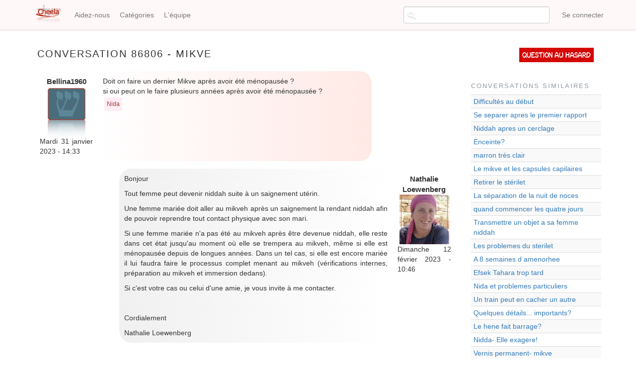

--- FILE ---
content_type: text/html; charset=UTF-8
request_url: https://cheela.org/conversation/86806/86806/Mikve-
body_size: 5193
content:
<!DOCTYPE html>
<html  lang="fr" dir="ltr" prefix="content: http://purl.org/rss/1.0/modules/content/  dc: http://purl.org/dc/terms/  foaf: http://xmlns.com/foaf/0.1/  og: http://ogp.me/ns#  rdfs: http://www.w3.org/2000/01/rdf-schema#  schema: http://schema.org/  sioc: http://rdfs.org/sioc/ns#  sioct: http://rdfs.org/sioc/types#  skos: http://www.w3.org/2004/02/skos/core#  xsd: http://www.w3.org/2001/XMLSchema# ">
  <head>
    <meta charset="utf-8" />
<meta name="title" content="Mikve  | Cheela" />
<meta property="og:site_name" content="Cheela" />
<meta property="og:type" content="article" />
<meta name="description" content="Questions et réponses sur le judaïsme" />
<meta property="og:url" content="https://cheela.org/conversation/86806/86806/Mikve-" />
<meta property="og:title" content="Mikve  | Cheela" />
<meta name="keywords" content="judaisme, juif, halakha, emouna, cheela, question, rav, rabbanim" />
<meta property="og:description" content="Cheela - Vos questions de judaïsme" />
<meta property="og:image" content="https://www.cheela.org/logo_cheela_resized.png" />
<meta property="og:image:secure_url" content="https://www.cheela.org/sites/default/files/logo_cheela.png" />
<meta property="og:image:type" content="image/png" />
<meta name="Generator" content="Drupal 8 (https://www.drupal.org)" />
<meta name="MobileOptimized" content="width" />
<meta name="HandheldFriendly" content="true" />
<meta name="viewport" content="width=device-width, initial-scale=1.0" />

    <title>Mikve  | Cheela</title>
    <link rel="stylesheet" media="all" href="/sites/default/files/css/css_7CAbgI9CxDGLvfYjZUGLoguaOSLFdyHXEwlsT1mF30A.css?t97781" />
<link rel="stylesheet" media="all" href="//cdn.jsdelivr.net/bootstrap/3.3.7/css/bootstrap.min.css" />
<link rel="stylesheet" media="all" href="/sites/default/files/css/css_6OESvV6R4xbsR71IBEc7_DHuDvIlrNNF7qo3M39ggas.css?t97781" />

    
<!--[if lte IE 8]>
<script src="/sites/default/files/js/js_VtafjXmRvoUgAzqzYTA3Wrjkx9wcWhjP0G4ZnnqRamA.js"></script>
<![endif]-->

  </head>
  <body class="anonymous path-conversation navbar-is-fixed-top has-glyphicons">
    <a href="#main-content" class="visually-hidden focusable skip-link">
      Aller au contenu principal
    </a>
    
      <div class="dialog-off-canvas-main-canvas" data-off-canvas-main-canvas>
              <header class="navbar navbar-default navbar-fixed-top" id="navbar" role="banner">
              <div class="container">
            <div class="navbar-header">
          <div class="region region-navigation">
          <a class="logo navbar-btn pull-left" href="/" title="Accueil" rel="home">
      <img src="/sites/default/files/logo_cheela.png" alt="Accueil" />
    </a>
      
  </div>

                          <button type="button" class="navbar-toggle" data-toggle="collapse" data-target="#navbar-collapse">
            <span class="sr-only">Toggle navigation</span>
            <span class="icon-bar"></span>
            <span class="icon-bar"></span>
            <span class="icon-bar"></span>
          </button>
              </div>

                    <div id="navbar-collapse" class="navbar-collapse collapse">
            <div class="region region-navigation-collapsible">
    <nav role="navigation" aria-labelledby="block-cheela-theme-account-menu-menu" id="block-cheela-theme-account-menu">
            <h2 class="sr-only" id="block-cheela-theme-account-menu-menu">Menu du compte de l&#039;utilisateur</h2>

      
      <ul class="menu menu--account nav navbar-nav navbar-right">
                      <li class="first last">
                                        <a href="/user/login" data-drupal-link-system-path="user/login">Se connecter</a>
              </li>
        </ul>
  

  </nav>
<nav role="navigation" aria-labelledby="block-cheela-theme-main-menu-menu" id="block-cheela-theme-main-menu">
            <h2 class="sr-only" id="block-cheela-theme-main-menu-menu">Navigation principale</h2>

      
      <ul class="menu menu--main nav navbar-nav">
                      <li class="first">
                                        <a href="/node/2" data-drupal-link-system-path="node/2">Aidez-nous</a>
              </li>
                      <li>
                                        <a href="/categories" title="Page des catégories" data-drupal-link-system-path="categories">Catégories</a>
              </li>
                      <li class="last">
                                        <a href="/lequipe" data-drupal-link-system-path="lequipe">L&#039;équipe</a>
              </li>
        </ul>
  

  </nav>
<section class="views-exposed-form block block-views block-views-exposed-filter-blocksearch-content-page-1 clearfix" data-drupal-selector="views-exposed-form-search-content-page-1" id="block-exposedformsearch-contentpage-1-topbar">
  
    

      <form action="/search/content" method="get" id="views-exposed-form-search-content-page-1" accept-charset="UTF-8">
  <div class="form--inline form-inline clearfix">
  <div class="form-item js-form-item form-type-textfield js-form-type-textfield form-item-keys js-form-item-keys form-no-label form-group">
  
  
  <input data-drupal-selector="edit-keys" class="form-text form-control" type="text" id="edit-keys" name="keys" value="" size="30" maxlength="128" title="Chercher..." data-toggle="tooltip" />

  
  
  </div>
<div data-drupal-selector="edit-actions" class="form-actions form-group js-form-wrapper form-wrapper" id="edit-actions"><button data-drupal-selector="edit-submit-search-content" class="button js-form-submit form-submit btn-default btn" type="submit" id="edit-submit-search-content" value="Rechercher" name="">Rechercher</button></div>

</div>

</form>

  </section>


  </div>

        </div>
                    </div>
          </header>
  
  <div role="main" class="main-container container js-quickedit-main-content">
    <div class="row">

                              <div class="col-sm-12" role="heading">
            
          </div>
              
            
                  <section class="col-sm-9">

                                      <div class="highlighted">  <div class="region region-highlighted">
    <div data-drupal-messages-fallback class="hidden"></div>

  </div>
</div>
                  
                                      
                  
                          <a id="main-content"></a>
            <div class="region region-content">
        <h1 class="page-header">Conversation 86806 - Mikve </h1>

  <div class="views-element-container form-group"><div class="view view-conversation view-id-conversation view-display-id-page_1 js-view-dom-id-8b0cde2a0ffdf3e201da6e521b17b6bc4dd3da52a419494930bdd47b14fe05ec">
  
    
      
      <div class="view-content">
          <div class="conversation-row views-row"><div class="views-field views-field-nothing"><div class="field-content">
<div class="conversation-view question-container">
	<div class="conversation-view question-details">
		<div class="conversation-view views-field-uid">Bellina1960</div>
		<div class="conversation-view views-field-choel-picture">  <img src="/sites/default/files/styles/thumbnail/public/default_images/cheelo.png?itok=C08AvGe7" width="82" height="100" alt="" typeof="Image" class="img-responsive" />


 </div>
		<div class="conversation-view views-field-created">	Mardi 31 janvier 2023 - 14:33</div>
	</div>
	<div class="conversation-view question-body">
		<div class="conversation-view views-field-field-question"><p>Doit on faire un dernier Mikve après avoir été ménopausée ? <br />
si oui peut on le faire plusieurs années après avoir été ménopausée ?</p>
</div>
		<div class="conversation-view views-field-field-tags"><a href="/taxonomy/term/31" hreflang="fr">Nida</a></div>
	</div>
</div>

<div class="conversation-view reponse-container">
	
	

<div class="conversation-view reponse-details">
		<div class="conversation-view views-field-field-repondeur">Nathalie Loewenberg</div>
		<div class="conversation-view views-field-repondeur-picture">  <img src="/sites/default/files/styles/thumbnail/public/pictures/2017-05/Loewenberg.jpg?itok=Ef30igZV" width="100" height="100" alt="" typeof="Image" class="img-responsive" />


</div>
		<div class="conversation-view views-field-answered">Dimanche 12 février 2023 - 10:46</div>
	</div>
<div class="conversation-view reponse-body">
		<div class="conversation-view views-field-field-reponse"><p>Bonjour</p>
<p>Tout femme peut devenir niddah suite à un saignement utérin.</p>
<p>Une femme mariée doit aller au mikveh après un saignement la rendant niddah afin de pouvoir reprendre tout contact physique avec son mari.</p>
<p>Si une femme mariée n'a pas été au mikveh après être devenue niddah, elle reste dans cet état jusqu'au moment où elle se trempera au mikveh, même si elle est ménopausée depuis de longues années. Dans un tel cas, si elle est encore mariée il lui faudra faire le processus complet menant au mikveh (vérifications internes, préparation au mikveh et immersion dedans).</p>
<p>Si c'est votre cas ou celui d'une amie, je vous invite à me contacter.</p>
<p> </p>
<p>Cordialement</p>
<p>Nathalie Loewenberg</p>
</div>
	</div>
</div></div></div></div>

    </div>
  
          </div>
</div>


  </div>

              </section>

                              <aside class="col-sm-3" role="complementary">
              <div class="region region-sidebar-second">
    <section id="block-questionauhasard" class="block block-block-content block-block-contentf2f83565-bdd4-47de-8f29-62b978848472 clearfix">
  
    

      
            <div class="field field--name-body field--type-text-with-summary field--label-hidden field--item"><p><a href="/random">Question au hasard</a></p>
</div>
      
  </section>

<section class="views-element-container block block-views block-views-blockconversations-similaires-block-1 clearfix" id="block-views-block-conversations-similaires-block-1">
  
      <h2 class="block-title">Conversations similaires</h2>
    

      <div class="form-group"><div class="view view-conversations-similaires view-id-conversations_similaires view-display-id-block_1 js-view-dom-id-aebbf2948704bd332bc0dc08e836665f2b4de08ae24121e2179f77926693b6a6">
  
    
      
      <div class="view-content">
        <div class="table-responsive">
<table class="table table-hover table-striped">
      <tbody>
      <tr class="conversations-similaires-row">
                                                                      <td class="views-field views-field-title"><a href="/conversation/41688/41688/Difficult%C3%A9s-au-d%C3%A9but">Difficultés au début</a>        </td>
          </tr>
      <tr class="conversations-similaires-row">
                                                                      <td class="views-field views-field-title"><a href="/conversation/20959/20959/Se-separer-apres-le-premier-rapport">Se separer apres le premier rapport</a>        </td>
          </tr>
      <tr class="conversations-similaires-row">
                                                                      <td class="views-field views-field-title"><a href="/conversation/18311/18345/Niddah-apres-un-cerclage">Niddah apres un cerclage</a>        </td>
          </tr>
      <tr class="conversations-similaires-row">
                                                                      <td class="views-field views-field-title"><a href="/conversation/34872/34872/Enceinte">Enceinte?</a>        </td>
          </tr>
      <tr class="conversations-similaires-row">
                                                                      <td class="views-field views-field-title"><a href="/conversation/45728/45728/marron-tr%C3%A8s-clair">marron très clair</a>        </td>
          </tr>
      <tr class="conversations-similaires-row">
                                                                      <td class="views-field views-field-title"><a href="/conversation/17015/17015/Le-mikve-et-les-capsules-capilaires">Le mikve et les capsules capilaires</a>        </td>
          </tr>
      <tr class="conversations-similaires-row">
                                                                      <td class="views-field views-field-title"><a href="/conversation/78255/78255/Retirer-le-st%C3%A9rilet">Retirer le stérilet</a>        </td>
          </tr>
      <tr class="conversations-similaires-row">
                                                                      <td class="views-field views-field-title"><a href="/conversation/6861/7027/La-s%C3%A9paration-de-la-nuit-de-noces">La séparation de la nuit de noces</a>        </td>
          </tr>
      <tr class="conversations-similaires-row">
                                                                      <td class="views-field views-field-title"><a href="/conversation/57529/57529/quand-commencer-les-quatre-jours">quand commencer les quatre jours</a>        </td>
          </tr>
      <tr class="conversations-similaires-row">
                                                                      <td class="views-field views-field-title"><a href="/conversation/53005/53005/Transmettre-un-objet-a-sa-femme-niddah">Transmettre un objet a sa femme niddah</a>        </td>
          </tr>
      <tr class="conversations-similaires-row">
                                                                      <td class="views-field views-field-title"><a href="/conversation/50724/50724/Les-problemes-du-sterilet">Les problemes du sterilet</a>        </td>
          </tr>
      <tr class="conversations-similaires-row">
                                                                      <td class="views-field views-field-title"><a href="/conversation/16957/16957/A-8-semaines-d-amenorhee">A 8 semaines d amenorhee</a>        </td>
          </tr>
      <tr class="conversations-similaires-row">
                                                                      <td class="views-field views-field-title"><a href="/conversation/46657/46657/Efsek-Tahara-trop-tard">Efsek Tahara trop tard</a>        </td>
          </tr>
      <tr class="conversations-similaires-row">
                                                                      <td class="views-field views-field-title"><a href="/conversation/12253/12416/Nida-et-problemes-particuliers">Nida et problemes particuliers</a>        </td>
          </tr>
      <tr class="conversations-similaires-row">
                                                                      <td class="views-field views-field-title"><a href="/conversation/43868/43868/Un-train-peut-en-cacher-un-autre">Un train peut en cacher un autre</a>        </td>
          </tr>
      <tr class="conversations-similaires-row">
                                                                      <td class="views-field views-field-title"><a href="/conversation/39589/39589/Quelques-d%C3%A9tails...-importants">Quelques détails... importants?</a>        </td>
          </tr>
      <tr class="conversations-similaires-row">
                                                                      <td class="views-field views-field-title"><a href="/conversation/38861/38861/Le-hene-fait-barrage">Le hene fait barrage?</a>        </td>
          </tr>
      <tr class="conversations-similaires-row">
                                                                      <td class="views-field views-field-title"><a href="/conversation/48958/48958/Nidda--Elle-exagere%21">Nidda- Elle exagere!</a>        </td>
          </tr>
      <tr class="conversations-similaires-row">
                                                                      <td class="views-field views-field-title"><a href="/conversation/88517/88517/Vernis-permanent--mikve">Vernis permanent- mikve</a>        </td>
          </tr>
      <tr class="conversations-similaires-row">
                                                                      <td class="views-field views-field-title"><a href="/conversation/17740/17740/Mikve-non-suivi-de-relations-">Mikve non suivi de relations </a>        </td>
          </tr>
    </tbody>
</table>
  </div>

    </div>
  
          </div>
</div>

  </section>


  </div>

          </aside>
                  </div>
  </div>

      <footer class="footer container" role="contentinfo">
        <div class="region region-footer">
    <section id="block-alamemoiretoutespages" class="block block-block-content block-block-contente58de1cb-5d61-47aa-a7bf-2601d05a4b96 clearfix">
  
    

      
            <div class="field field--name-body field--type-text-with-summary field--label-hidden field--item"><p style="text-align: center;vertical-align: middle;">Pour l'élévation de l'âme d'<strong>Aaron Jean Claude Japhet Halevy z"l</strong></p>
</div>
      
  </section>

<nav role="navigation" aria-labelledby="block-cheela-theme-footer-menu" id="block-cheela-theme-footer">
            
  <h2 class="visually-hidden" id="block-cheela-theme-footer-menu">Menu Pied de page</h2>
  

        
      <ul class="menu menu--footer nav">
                      <li class="first">
                                        <a href="/node/1" data-drupal-link-system-path="node/1">Cheela en deux mots...</a>
              </li>
                      <li>
                                        <a href="/annonceurs" data-drupal-link-system-path="node/82907">Annonceurs</a>
              </li>
                      <li>
                                        <a href="/confidentiality" title="Notre politique de traitement des données" data-drupal-link-system-path="node/83728">Confidentialité</a>
              </li>
                      <li class="last">
                                        <a href="/contact" data-drupal-link-system-path="contact">Contact</a>
              </li>
        </ul>
  

  </nav>

  </div>

    </footer>
  
  </div>

    
    <script type="application/json" data-drupal-selector="drupal-settings-json">{"path":{"baseUrl":"\/","scriptPath":null,"pathPrefix":"","currentPath":"conversation\/86806\/86806\/Mikve-","currentPathIsAdmin":false,"isFront":false,"currentLanguage":"fr"},"pluralDelimiter":"\u0003","bootstrap":{"forms_has_error_value_toggle":1,"modal_animation":1,"modal_backdrop":"true","modal_focus_input":1,"modal_keyboard":1,"modal_select_text":1,"modal_show":1,"modal_size":"","popover_enabled":1,"popover_animation":1,"popover_auto_close":1,"popover_container":"body","popover_content":"","popover_delay":"0","popover_html":0,"popover_placement":"right","popover_selector":"","popover_title":"","popover_trigger":"click","popover_trigger_autoclose":1,"tooltip_enabled":1,"tooltip_animation":1,"tooltip_container":"body","tooltip_delay":"0","tooltip_html":0,"tooltip_placement":"auto bottom","tooltip_selector":"","tooltip_trigger":"hover"},"ajaxTrustedUrl":{"\/search\/content":true},"user":{"uid":0,"permissionsHash":"925defbdb199a1b511b952ed5149f32bf6325f9fa6fed9d5f963bcb599d44bd1"}}</script>
<script src="/sites/default/files/js/js_E5XpudyQyUAf0_jJCIVLIhJN_wd2LgBgqygslxSR1no.js"></script>
<script src="//cdn.jsdelivr.net/bootstrap/3.3.7/js/bootstrap.min.js"></script>
<script src="/sites/default/files/js/js_Y5V_0amE-uPstRok20DvltrampT6LCl8tDzoQfTBosI.js"></script>

  </body>
</html>
